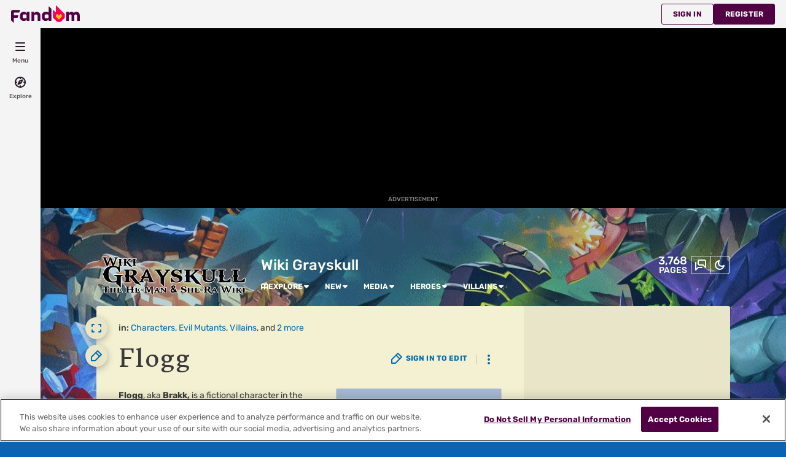

--- FILE ---
content_type: text/css; charset=utf-8
request_url: https://he-man.fandom.com/load.php?lang=en&modules=site.styles&only=styles&skin=fandomdesktop
body_size: -400
content:
@import url(https://fonts.googleapis.com/css2?family=Donegal+One&family=Goblin+One&family=Russo+One&display=swap);.page-header__title{letter-spacing:1pt;font-size:30pt;font-family:'Donegal One',serif}.notice{width:65%;text-align:center;border:1px solid;margin:2em auto 0em auto;padding:0.25em 1em 0.25em 1em;clear:both}.mainpage .page-header__title,.mainpage .page-header__separator{display:none}.fandom-community-header__background::before{background-image:none}

--- FILE ---
content_type: application/javascript; charset=utf-8
request_url: https://fundingchoicesmessages.google.com/f/AGSKWxVvycSsEPswVrxw0mTMd5Mrkgod41cda0q_S0swyIEZb625el_qpW9c8YnqmL_94_aUBjj0N-8ucyYLy4Pw6wpl_n4TjNnQWqhRa6f4ZTBXoOy4b9H6GDoRAFyQzL459wSFzf9odtK0DAeBFewFaQANfeU0O4i8ysjInwbD6WUel3qCWxX2hqyg-vIE/__gads_footer.&banner_id=_ad_choices_/adv_manager_/ads/interstitial.
body_size: -1290
content:
window['d8b2b0d7-687d-456a-9085-59ee5bf483df'] = true;

--- FILE ---
content_type: application/javascript; charset=utf-8
request_url: https://fundingchoicesmessages.google.com/f/AGSKWxUfafS5PzhSAncWWhgZlOF_McVYWUH7ljrFD0yEVbHKvye1ql_geCLxpQ0he1ZLC8_jzsNrye_Ywjw6NbYuzjVi6Wq3Vtzdh0IbVcOEkUkoAWzRl36HJeFlO35-aasF1_yyLcUVPg==?fccs=W251bGwsbnVsbCxudWxsLG51bGwsbnVsbCxudWxsLFsxNzY5MTgyNzE3LDQ0NDAwMDAwMF0sbnVsbCxudWxsLG51bGwsW251bGwsWzcsNl0sbnVsbCxudWxsLG51bGwsbnVsbCxudWxsLG51bGwsbnVsbCxudWxsLG51bGwsM10sImh0dHBzOi8vaGUtbWFuLmZhbmRvbS5jb20vd2lraS9GbG9nZyIsbnVsbCxbWzgsIms2MVBCam1rNk8wIl0sWzksImVuLVVTIl0sWzE2LCJbMSwxLDFdIl0sWzE5LCIyIl0sWzE3LCJbMF0iXSxbMjQsIiJdLFsyOSwiZmFsc2UiXV1d
body_size: 120
content:
if (typeof __googlefc.fcKernelManager.run === 'function') {"use strict";this.default_ContributorServingResponseClientJs=this.default_ContributorServingResponseClientJs||{};(function(_){var window=this;
try{
var qp=function(a){this.A=_.t(a)};_.u(qp,_.J);var rp=function(a){this.A=_.t(a)};_.u(rp,_.J);rp.prototype.getWhitelistStatus=function(){return _.F(this,2)};var sp=function(a){this.A=_.t(a)};_.u(sp,_.J);var tp=_.ed(sp),up=function(a,b,c){this.B=a;this.j=_.A(b,qp,1);this.l=_.A(b,_.Pk,3);this.F=_.A(b,rp,4);a=this.B.location.hostname;this.D=_.Fg(this.j,2)&&_.O(this.j,2)!==""?_.O(this.j,2):a;a=new _.Qg(_.Qk(this.l));this.C=new _.dh(_.q.document,this.D,a);this.console=null;this.o=new _.mp(this.B,c,a)};
up.prototype.run=function(){if(_.O(this.j,3)){var a=this.C,b=_.O(this.j,3),c=_.fh(a),d=new _.Wg;b=_.hg(d,1,b);c=_.C(c,1,b);_.jh(a,c)}else _.gh(this.C,"FCNEC");_.op(this.o,_.A(this.l,_.De,1),this.l.getDefaultConsentRevocationText(),this.l.getDefaultConsentRevocationCloseText(),this.l.getDefaultConsentRevocationAttestationText(),this.D);_.pp(this.o,_.F(this.F,1),this.F.getWhitelistStatus());var e;a=(e=this.B.googlefc)==null?void 0:e.__executeManualDeployment;a!==void 0&&typeof a==="function"&&_.To(this.o.G,
"manualDeploymentApi")};var vp=function(){};vp.prototype.run=function(a,b,c){var d;return _.v(function(e){d=tp(b);(new up(a,d,c)).run();return e.return({})})};_.Tk(7,new vp);
}catch(e){_._DumpException(e)}
}).call(this,this.default_ContributorServingResponseClientJs);
// Google Inc.

//# sourceURL=/_/mss/boq-content-ads-contributor/_/js/k=boq-content-ads-contributor.ContributorServingResponseClientJs.en_US.k61PBjmk6O0.es5.O/d=1/exm=ad_blocking_detection_executable,kernel_loader,loader_js_executable/ed=1/rs=AJlcJMztj-kAdg6DB63MlSG3pP52LjSptg/m=cookie_refresh_executable
__googlefc.fcKernelManager.run('\x5b\x5b\x5b7,\x22\x5b\x5bnull,\\\x22fandom.com\\\x22,\\\x22AKsRol-KOIJv1tIflbcBj1vJwG-FGJCqaAADYg2pRRXfN16OKfSUD1ry5kqdz0Ou8p_ycym2chJSjl_Sma95Tf7bybxho1i9N_Z_89_Rs2nZvUjHn2WPPg2k-IyvVZuQZ0DTsXlqmJiFLHVMoHOfjVHjC_dxTU_sjA\\\\u003d\\\\u003d\\\x22\x5d,null,\x5b\x5bnull,null,null,\\\x22https:\/\/fundingchoicesmessages.google.com\/f\/AGSKWxVtPl3kdfQ0dB_RywHTyNYs2t63yjLH0W7H6qASCbv6SstYlD6njcLv4W3RC1p2wqzJb4SkCMnE0V7Sva0YR5yWwHCy-PpShvRdvn5A1NBTnnfyaDVYpNSdJBIW8z3flN1yPqphgg\\\\u003d\\\\u003d\\\x22\x5d,null,null,\x5bnull,null,null,\\\x22https:\/\/fundingchoicesmessages.google.com\/el\/AGSKWxWr2OBJYGYZw4ZtWZ-0zL4_i5ro931Zpg14Dmxd2Z-YJTEZFXopo-ikuR64QsbCatMIyGSdojdk3QXDaR0SQCj1tb3-31qFnlcVQKHGD6auOGgKHHXW9kCcBwXMPzkZ8HcGivni1A\\\\u003d\\\\u003d\\\x22\x5d,null,\x5bnull,\x5b7,6\x5d,null,null,null,null,null,null,null,null,null,3\x5d\x5d,\x5b2,1\x5d\x5d\x22\x5d\x5d,\x5bnull,null,null,\x22https:\/\/fundingchoicesmessages.google.com\/f\/AGSKWxUqhI9CbYLd8jcJQX66GlmTyXlXD0zXRGWwQ7HJbK5tu7ksfTOYU7BRHbgfzBsviZvJhO5v6i06h7ANDKviCO2OM0OUhar1P1c7K95aUrLSMw-CJyQltY-TZ5U3-TtYvp-jWa6QvA\\u003d\\u003d\x22\x5d\x5d');}